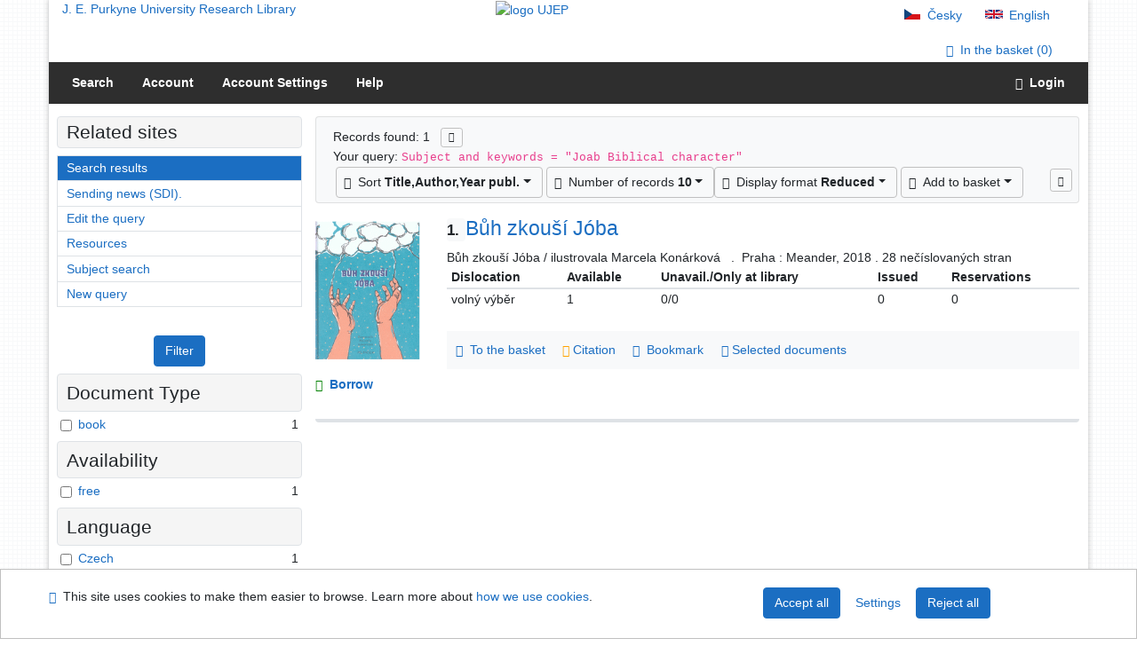

--- FILE ---
content_type: text/html; charset=utf-8
request_url: https://arl.ujep.cz/arl-ujep/en/result/?iset=1&st=ajax&facet=1&_=1769082832121
body_size: 1967
content:
<div id="facets"><form role="search" action="https://arl.ujep.cz/arl-ujep/en/result/" method="get" aria-label="Facet search" class="x"><div><div class="submit"><span><button type="submit" class="btn btn-light btn-sm" name="limits" value="Filter">Filter</button></span></div></div><fieldset class="card mb-1" data-limit="5">
<legend class="card-heading" id="fh-DOCDK">
<span>Document Type</span></legend>
<div id="fp-DOCDK" class="card-body p-1"><ul class="list-group">
<li class="form-check first" data-percentage="100.0%"><input type="checkbox" class="form-check-input" id="facDOCDK1" name="limv_DOCDK" value="book"><span class="item"><label for="facDOCDK1" class="form-check-label"><a href="https://arl.ujep.cz/arl-ujep/en/result/?field=SUBJECT&amp;term=%22%5EJoab%20(Biblical%20character)%5E%22&amp;qt=facet&amp;src=ujep_us_cat&amp;limv_DOCDK=book" rel="nofollow" title="Filter in: book" aria-label="Filter in: book">book</a></label>
</span> <span class="count float-right">1</span></li></ul>
<div class="more-block" data-txt-more="More" data-txt-moretitle="View more items" data-txt-fewer="Fewer" data-txt-fewertitle="View fewer items"></div></div></fieldset>
<fieldset class="card mb-1" data-limit="5">
<legend class="card-heading" id="fh-AVAIL">
<span>Availability</span></legend>
<div id="fp-AVAIL" class="card-body p-1"><ul class="list-group">
<li class="form-check first" data-percentage="100.0%"><input type="checkbox" class="form-check-input" id="facAVAIL1" name="limv_AVAIL" value="f"><span class="item"><label for="facAVAIL1" class="form-check-label"><a href="https://arl.ujep.cz/arl-ujep/en/result/?field=SUBJECT&amp;term=%22%5EJoab%20(Biblical%20character)%5E%22&amp;qt=facet&amp;src=ujep_us_cat&amp;limv_AVAIL=f" rel="nofollow" title="Filter in: free" aria-label="Filter in: free">free</a></label>
</span> <span class="count float-right">1</span></li></ul>
<div class="more-block" data-txt-more="More" data-txt-moretitle="View more items" data-txt-fewer="Fewer" data-txt-fewertitle="View fewer items"></div></div></fieldset>
<fieldset class="card mb-1" data-limit="5">
<legend class="card-heading" id="fh-LGT">
<span>Language</span></legend>
<div id="fp-LGT" class="card-body p-1"><ul class="list-group">
<li class="form-check first" data-percentage="100.0%"><input type="checkbox" class="form-check-input" id="facLGT1" name="limv_LGT" value="cze"><span class="item"><label for="facLGT1" class="form-check-label"><a href="https://arl.ujep.cz/arl-ujep/en/result/?field=SUBJECT&amp;term=%22%5EJoab%20(Biblical%20character)%5E%22&amp;qt=facet&amp;src=ujep_us_cat&amp;limv_LGT=cze" rel="nofollow" title="Filter in: Czech" aria-label="Filter in: Czech">Czech</a></label>
</span> <span class="count float-right">1</span></li></ul>
<div class="more-block" data-txt-more="More" data-txt-moretitle="View more items" data-txt-fewer="Fewer" data-txt-fewertitle="View fewer items"></div></div></fieldset>
<fieldset class="card mb-1" data-limit="5">
<legend class="card-heading" id="fh-SUBJECT">
<span>Subject Headings</span></legend>
<div id="fp-SUBJECT" class="card-body p-1"><ul class="list-group">
<li class="form-check first" data-percentage="100.0%"><input type="checkbox" class="form-check-input" id="facSUBJECT1" name="limv_SUBJECT" value="bible persons"><span class="item"><label for="facSUBJECT1" class="form-check-label"><a href="https://arl.ujep.cz/arl-ujep/en/result/?field=SUBJECT&amp;term=%22%5EJoab%20(Biblical%20character)%5E%22&amp;qt=facet&amp;src=ujep_us_cat&amp;limv_SUBJECT=bible%20persons" rel="nofollow" title="Filter in: bible persons" aria-label="Filter in: bible persons">bible persons</a></label>
</span> <span class="count float-right">1</span></li><li class="form-check x" data-percentage="100.0%"><input type="checkbox" class="form-check-input" id="facSUBJECT2" name="limv_SUBJECT" value="bible. job"><span class="item"><label for="facSUBJECT2" class="form-check-label"><a href="https://arl.ujep.cz/arl-ujep/en/result/?field=SUBJECT&amp;term=%22%5EJoab%20(Biblical%20character)%5E%22&amp;qt=facet&amp;src=ujep_us_cat&amp;limv_SUBJECT=bible.%20job" rel="nofollow" title="Filter in: bible. job" aria-label="Filter in: bible. job">bible. job</a></label>
</span> <span class="count float-right">1</span></li><li class="form-check x" data-percentage="100.0%"><input type="checkbox" class="form-check-input" id="facSUBJECT3" name="limv_SUBJECT" value="bible. jób"><span class="item"><label for="facSUBJECT3" class="form-check-label"><a href="https://arl.ujep.cz/arl-ujep/en/result/?field=SUBJECT&amp;term=%22%5EJoab%20(Biblical%20character)%5E%22&amp;qt=facet&amp;src=ujep_us_cat&amp;limv_SUBJECT=bible.%20j%C3%B3b" rel="nofollow" title="Filter in: bible. jób" aria-label="Filter in: bible. jób">bible. jób</a></label>
</span> <span class="count float-right">1</span></li><li class="form-check x" data-percentage="100.0%"><input type="checkbox" class="form-check-input" id="facSUBJECT4" name="limv_SUBJECT" value="biblical events"><span class="item"><label for="facSUBJECT4" class="form-check-label"><a href="https://arl.ujep.cz/arl-ujep/en/result/?field=SUBJECT&amp;term=%22%5EJoab%20(Biblical%20character)%5E%22&amp;qt=facet&amp;src=ujep_us_cat&amp;limv_SUBJECT=biblical%20events" rel="nofollow" title="Filter in: biblical events" aria-label="Filter in: biblical events">biblical events</a></label>
</span> <span class="count float-right">1</span></li><li class="form-check x" data-percentage="100.0%"><input type="checkbox" class="form-check-input" id="facSUBJECT5" name="limv_SUBJECT" value="biblical paraphrases"><span class="item"><label for="facSUBJECT5" class="form-check-label"><a href="https://arl.ujep.cz/arl-ujep/en/result/?field=SUBJECT&amp;term=%22%5EJoab%20(Biblical%20character)%5E%22&amp;qt=facet&amp;src=ujep_us_cat&amp;limv_SUBJECT=biblical%20paraphrases" rel="nofollow" title="Filter in: biblical paraphrases" aria-label="Filter in: biblical paraphrases">biblical paraphrases</a></label>
</span> <span class="count float-right">1</span></li><li class="form-check x" data-percentage="100.0%"><input type="checkbox" class="form-check-input" id="facSUBJECT6" name="limv_SUBJECT" value="biblické parafráze"><span class="item"><label for="facSUBJECT6" class="form-check-label"><a href="https://arl.ujep.cz/arl-ujep/en/result/?field=SUBJECT&amp;term=%22%5EJoab%20(Biblical%20character)%5E%22&amp;qt=facet&amp;src=ujep_us_cat&amp;limv_SUBJECT=biblick%C3%A9%20parafr%C3%A1ze" rel="nofollow" title="Filter in: biblické parafráze" aria-label="Filter in: biblické parafráze">biblické parafráze</a></label>
</span> <span class="count float-right">1</span></li><li class="form-check x" data-percentage="100.0%"><input type="checkbox" class="form-check-input" id="facSUBJECT7" name="limv_SUBJECT" value="biblické postavy"><span class="item"><label for="facSUBJECT7" class="form-check-label"><a href="https://arl.ujep.cz/arl-ujep/en/result/?field=SUBJECT&amp;term=%22%5EJoab%20(Biblical%20character)%5E%22&amp;qt=facet&amp;src=ujep_us_cat&amp;limv_SUBJECT=biblick%C3%A9%20postavy" rel="nofollow" title="Filter in: biblické postavy" aria-label="Filter in: biblické postavy">biblické postavy</a></label>
</span> <span class="count float-right">1</span></li><li class="form-check x" data-percentage="100.0%"><input type="checkbox" class="form-check-input" id="facSUBJECT8" name="limv_SUBJECT" value="biblické události"><span class="item"><label for="facSUBJECT8" class="form-check-label"><a href="https://arl.ujep.cz/arl-ujep/en/result/?field=SUBJECT&amp;term=%22%5EJoab%20(Biblical%20character)%5E%22&amp;qt=facet&amp;src=ujep_us_cat&amp;limv_SUBJECT=biblick%C3%A9%20ud%C3%A1losti" rel="nofollow" title="Filter in: biblické události" aria-label="Filter in: biblické události">biblické události</a></label>
</span> <span class="count float-right">1</span></li><li class="form-check x" data-percentage="100.0%"><input type="checkbox" class="form-check-input" id="facSUBJECT9" name="limv_SUBJECT" value="childrens literature"><span class="item"><label for="facSUBJECT9" class="form-check-label"><a href="https://arl.ujep.cz/arl-ujep/en/result/?field=SUBJECT&amp;term=%22%5EJoab%20(Biblical%20character)%5E%22&amp;qt=facet&amp;src=ujep_us_cat&amp;limv_SUBJECT=childrens%20literature" rel="nofollow" title="Filter in: childrens literature" aria-label="Filter in: childrens literature">childrens literature</a></label>
</span> <span class="count float-right">1</span></li><li class="form-check x" data-percentage="100.0%"><input type="checkbox" class="form-check-input" id="facSUBJECT10" name="limv_SUBJECT" value="joab (biblical character)"><span class="item"><label for="facSUBJECT10" class="form-check-label"><a href="https://arl.ujep.cz/arl-ujep/en/result/?field=SUBJECT&amp;term=%22%5EJoab%20(Biblical%20character)%5E%22&amp;qt=facet&amp;src=ujep_us_cat&amp;limv_SUBJECT=joab%20(biblical%20character)" rel="nofollow" title="Filter in: joab (biblical character)" aria-label="Filter in: joab (biblical character)">joab (biblical character)</a></label>
</span> <span class="count float-right">1</span></li><li class="form-check x" data-percentage="100.0%"><input type="checkbox" class="form-check-input" id="facSUBJECT11" name="limv_SUBJECT" value="jób (biblická postava)"><span class="item"><label for="facSUBJECT11" class="form-check-label"><a href="https://arl.ujep.cz/arl-ujep/en/result/?field=SUBJECT&amp;term=%22%5EJoab%20(Biblical%20character)%5E%22&amp;qt=facet&amp;src=ujep_us_cat&amp;limv_SUBJECT=j%C3%B3b%20(biblick%C3%A1%20postava)" rel="nofollow" title="Filter in: jób (biblická postava)" aria-label="Filter in: jób (biblická postava)">jób (biblická postava)</a></label>
</span> <span class="count float-right">1</span></li><li class="form-check x" data-percentage="100.0%"><input type="checkbox" class="form-check-input" id="facSUBJECT12" name="limv_SUBJECT" value="náboženské příběhy"><span class="item"><label for="facSUBJECT12" class="form-check-label"><a href="https://arl.ujep.cz/arl-ujep/en/result/?field=SUBJECT&amp;term=%22%5EJoab%20(Biblical%20character)%5E%22&amp;qt=facet&amp;src=ujep_us_cat&amp;limv_SUBJECT=n%C3%A1bo%C5%BEensk%C3%A9%20p%C5%99%C3%ADb%C4%9Bhy" rel="nofollow" title="Filter in: náboženské příběhy" aria-label="Filter in: náboženské příběhy">náboženské příběhy</a></label>
</span> <span class="count float-right">1</span></li><li class="form-check x" data-percentage="100.0%"><input type="checkbox" class="form-check-input" id="facSUBJECT13" name="limv_SUBJECT" value="publikace pro děti"><span class="item"><label for="facSUBJECT13" class="form-check-label"><a href="https://arl.ujep.cz/arl-ujep/en/result/?field=SUBJECT&amp;term=%22%5EJoab%20(Biblical%20character)%5E%22&amp;qt=facet&amp;src=ujep_us_cat&amp;limv_SUBJECT=publikace%20pro%20d%C4%9Bti" rel="nofollow" title="Filter in: publikace pro děti" aria-label="Filter in: publikace pro děti">publikace pro děti</a></label>
</span> <span class="count float-right">1</span></li><li class="form-check x" data-percentage="100.0%"><input type="checkbox" class="form-check-input" id="facSUBJECT14" name="limv_SUBJECT" value="religious stories"><span class="item"><label for="facSUBJECT14" class="form-check-label"><a href="https://arl.ujep.cz/arl-ujep/en/result/?field=SUBJECT&amp;term=%22%5EJoab%20(Biblical%20character)%5E%22&amp;qt=facet&amp;src=ujep_us_cat&amp;limv_SUBJECT=religious%20stories" rel="nofollow" title="Filter in: religious stories" aria-label="Filter in: religious stories">religious stories</a></label>
</span> <span class="count float-right">1</span></li></ul>
<div class="more-block" data-txt-more="More" data-txt-moretitle="View more items" data-txt-fewer="Fewer" data-txt-fewertitle="View fewer items"></div></div></fieldset>
<fieldset class="card mb-1" data-limit="5">
<legend class="card-heading" id="fh-AUP">
<span>Author</span></legend>
<div id="fp-AUP" class="card-body p-1"><ul class="list-group">
<li class="form-check first" data-percentage="100.0%"><input type="checkbox" class="form-check-input" id="facAUP1" name="limv_AUP" value="pecháčková ivana 1958-"><span class="item"><label for="facAUP1" class="form-check-label"><a href="https://arl.ujep.cz/arl-ujep/en/result/?field=SUBJECT&amp;term=%22%5EJoab%20(Biblical%20character)%5E%22&amp;qt=facet&amp;src=ujep_us_cat&amp;limv_AUP=pech%C3%A1%C4%8Dkov%C3%A1%20ivana%201958-" rel="nofollow" title="Filter in: Pecháčková Ivana 1958-" aria-label="Filter in: Pecháčková Ivana 1958-">Pecháčková Ivana 1958-</a></label>
</span> <span class="count float-right">1</span></li><li class="form-check x" data-percentage="100.0%"><input type="checkbox" class="form-check-input" id="facAUP2" name="limv_AUP" value="vostřelová marcela 1988-"><span class="item"><label for="facAUP2" class="form-check-label"><a href="https://arl.ujep.cz/arl-ujep/en/result/?field=SUBJECT&amp;term=%22%5EJoab%20(Biblical%20character)%5E%22&amp;qt=facet&amp;src=ujep_us_cat&amp;limv_AUP=vost%C5%99elov%C3%A1%20marcela%201988-" rel="nofollow" title="Filter in: Vostřelová Marcela 1988-" aria-label="Filter in: Vostřelová Marcela 1988-">Vostřelová Marcela 1988-</a></label>
</span> <span class="count float-right">1</span></li></ul>
<div class="more-block" data-txt-more="More" data-txt-moretitle="View more items" data-txt-fewer="Fewer" data-txt-fewertitle="View fewer items"></div></div></fieldset>
<fieldset class="card mb-1" data-limit="5">
<legend class="card-heading" id="fh-COUNTRY">
<span>Country</span></legend>
<div id="fp-COUNTRY" class="card-body p-1"><ul class="list-group">
<li class="form-check first" data-percentage="100.0%"><input type="checkbox" class="form-check-input" id="facCOUNTRY1" name="limv_COUNTRY" value="xr"><span class="item"><label for="facCOUNTRY1" class="form-check-label"><a href="https://arl.ujep.cz/arl-ujep/en/result/?field=SUBJECT&amp;term=%22%5EJoab%20(Biblical%20character)%5E%22&amp;qt=facet&amp;src=ujep_us_cat&amp;limv_COUNTRY=xr" rel="nofollow" title="Filter in: Czech Republic" aria-label="Filter in: Czech Republic">Czech Republic</a></label>
</span> <span class="count float-right">1</span></li></ul>
<div class="more-block" data-txt-more="More" data-txt-moretitle="View more items" data-txt-fewer="Fewer" data-txt-fewertitle="View fewer items"></div></div></fieldset>
<fieldset class="card mb-1" data-limit="5">
<legend class="card-heading" id="fh-PUBL">
<span>Publisher</span></legend>
<div id="fp-PUBL" class="card-body p-1"><ul class="list-group">
<li class="form-check first" data-percentage="100.0%"><input type="checkbox" class="form-check-input" id="facPUBL1" name="limv_PUBL" value="meander"><span class="item"><label for="facPUBL1" class="form-check-label"><a href="https://arl.ujep.cz/arl-ujep/en/result/?field=SUBJECT&amp;term=%22%5EJoab%20(Biblical%20character)%5E%22&amp;qt=facet&amp;src=ujep_us_cat&amp;limv_PUBL=meander" rel="nofollow" title="Filter in: meander" aria-label="Filter in: meander">meander</a></label>
</span> <span class="count float-right">1</span></li></ul>
<div class="more-block" data-txt-more="More" data-txt-moretitle="View more items" data-txt-fewer="Fewer" data-txt-fewertitle="View fewer items"></div></div></fieldset>
<div class="submit"><input type="hidden" name="field" value="SUBJECT"><input type="hidden" name="term" value="&quot;^Joab (Biblical character)^&quot;"><input type="hidden" name="qt" value="facet"><input type="hidden" name="src" value="ujep_us_cat"><span><button type="submit" class="btn btn-light btn-sm" name="limits" value="Filter">Filter</button></span><input type="hidden" name="op" value="result"></div></form></div><!-- page-total: 0.02 -->
